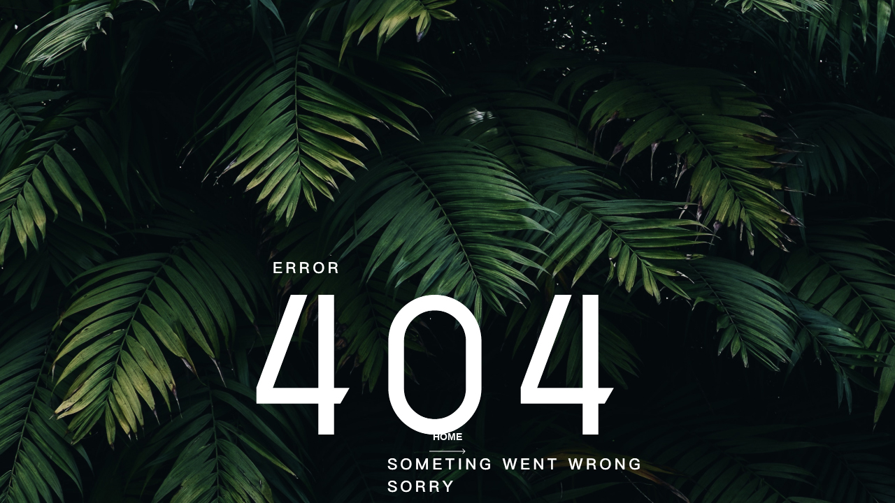

--- FILE ---
content_type: text/html;charset=UTF-8
request_url: https://www.rxjyzs.com/wz/detail/2030.html
body_size: 370
content:
<!DOCTYPE html>
<html lang="en">
<head>
    <meta charset="UTF-8">
    <meta http-equiv="X-UA-Compatible" content="IE=edge">
    <meta name="viewport" content="width=device-width, initial-scale=1, minimum-scale=1, maximum-scale=1" />
    <title>404</title>
    <script src="/statics/js/flexible.js"></script>
    <link rel="stylesheet" href="/statics/css/common.css">
    <link rel="stylesheet" href="/statics/css/404.css">
</head>
<body>
<a href="/" class="toHome">HOME</a>
<div class="mobile">
    <div class="mobile-header">
<!--        <img src="/statics/images/404/mobile_decoration.png" alt="" class="mobile-decoration">-->
<!--        <img src="/statics/images/404/mobile_phone.png" alt="" class="mobile-logo">-->
    </div>
    <div class="mobile-content">
        <img src="/statics/images/404/mobile_error.png" alt="" class="mobile-error">
    </div>
    <div class="mobile-footer">
        <a href="/">返回首页</a>
    </div>
</div>
</body>
</html>

--- FILE ---
content_type: text/css
request_url: https://www.rxjyzs.com/statics/css/common.css
body_size: 2714
content:
@charset "utf-8";
/*公共重置样式 开始*/
*{box-sizing: border-box;}
body { font-family: "Microsoft YaHei","Helvetica Neue",Helvetica,Arial,sans-serif; font-size: 14px !important; line-height: 20px; min-width:1220px;color: #212121;}
a,body,dd,div,dl,dt,form,h1,h2,h3,h4,h5,h6,i,input,li,ol,p,span,td,textarea,th,ul,img { margin: 0; padding: 0; border: none; font-weight: normal; }
a { text-decoration: none; color: #333; }
a:focus { outline: 0}
a img { border:none; outline: none; }
img { max-width: 100%; }
li { list-style: none; }
em,i { font-style: normal; }
.fl { display: inline; float: left; }
.fr { display: inline; float: right; }
.relative { position: relative; }
.clearfix:after { display: block; content: ""; clear: both; }
.clearfix { zoom: 1; }
input,select,textarea { font-family: "Microsoft YaHei","Helvetica Neue",Helvetica,Arial,sans-serif; font-size: 12px; color: #666; outline: 0; resize: none; padding: 0 8px; }
input[type=week],input[type=number],input[type=email],input[type=url],input[type=search],input[type=tel],input[type=color],input[type=text],input[type=password],input[type=datetime],input[type=date],input[type=month],input[type=time],select,textarea { border: 1px solid #ccc; background: #fff; }
/*公共重置样式 结束*/

.pl5{ padding-left: 5px; }
.pl10{ padding-left: 10px; }
.pl15{ padding-left: 15px; }
.pl20{ padding-left: 20px; }
.pr5{ padding-right: 5px; }
.pr10{ padding-right: 10px; }
.pr15{ padding-right: 15px; }
.pr20{ padding-right: 20px; }
.pt5{padding-top: 5px;}
.pt10{padding-top: 10px;}
.pt15{padding-top: 15px;}
.pt20{ padding-top: 20px; }
.pt30{padding-top: 30px;}
.pb5{padding-bottom: 5px;}
.pb10{padding-bottom: 10px;}
.pb15{padding-bottom: 15px;}
.pb20{padding-bottom: 20px;}


.pa10{ padding: 10px; }
.pa20{ padding: 20px; }
.ml5{ margin-left: 5px; }
.ml10{ margin-left: 10px; }
.ml15{ margin-left: 15px; }
.ml20{ margin-left: 20px; }
.ml30{ margin-left: 30px; }
.mr5{ margin-right: 5px; }
.mr10{ margin-right: 10px; }
.mr15{ margin-right: 15px; }
.mr20{ margin-right: 20px; }
.mt5{ margin-top: 5px; }
.mt10{ margin-top: 10px; }
.mt15{ margin-top: 15px; }
.mt20{ margin-top: 20px; }
.mb5{ margin-bottom: 5px; }
.mb10{margin-bottom: 10px;}
.mb15{ margin-bottom: 15px; }
.mb20{ margin-bottom: 20px; }
.mb25{ margin-bottom: 25px; }
.mb30{margin-bottom: 30px;}
.mb35{margin-bottom: 35px;}
.mb50{margin-bottom: 50px;}

.dis-none{ display: none; }
.hidden{ display: none; }
.tx-center{text-align: center;}
.tx-right{text-align: right;}
.w1200{width: 1220px;margin: 0 auto;}
a:hover{
    color: #da1a45;
}
.bgfff{background-color: #fff;}
.icon{
    position: absolute;
    background: url(../images/common/icon.png) no-repeat;
}
.reg-sys-icon{
    width: 20px;
    height: 20px;
    position: absolute;
    background: url("../images/common/police_logo.jpg") no-repeat;
}
.cda1a45{
    color: #da1a45;
} 
.cb3b3b3{
    color: #b3b3b3;
}
/* 共用按钮 */

.comm-button{
    position: relative;
    display: inline-block;
    min-width: 100px;
    height: 34px;
    line-height: 32px;
    border-radius: 17px;
    z-index: 5;
    text-align: center;
    -webkit-transition: all 0.4s ease;
    -moz-transition: all 0.4s ease;
    transition: all 0.4s ease;
}
.comm-button::before{
    position: absolute;
	content: "";
	left:0;
	top:0;
	height:100%;
	width:100%;
	z-index: -1;
	-webkit-transition: all 0.4s ease;
	-moz-transition: all 0.4s ease;
	transition: all 0.4s ease;
	transform: scaleX(0);
	border-radius: 17px;
}
.comm-button:hover{
    color: #fff;
}
.comm-button:hover::before{
    transform: scaleX(1);
}
.button-deepred{
    border: 1px solid #da1a45;
    background-color: #da1a45;
    color: #fff;
}
.button-deepred:hover{
    border-color: #212121;
}
.button-deepred:hover::before{
    background:#212121;
}
.button-white{
    border: 1px solid #696969;
    background-color: #fff;
    color: #333333;
}
.button-white:hover{
    border-color: #da1a45;
}
.button-white:hover::before{
    background:#da1a45;
}
.button-gray{
    border: 1px solid #f2ecec;
    background-color: #f2ecec;
    color: #212121;
}
.button-gray:hover{
    border-color: #da1a45;
}
.button-gray:hover::before{
    background:#da1a45;
}
/* 翻页 */
.page {
    font-size: 16px;
    text-align: center;
}
  
  .page a, .page span {
    display: inline-block;
    vertical-align: middle;
    width: 34px;
    height: 30px;
    line-height: 30px;
    text-align: center;
    margin-top: 2px;
    margin-right: 5px;
    border-radius: 5px;
  }
  
  .page a:hover {
    background-color: #da1a45;
    color: #fff;
  }
  
  .page .prev, .page .next {
    width: 34px;
    height: 34px;
    margin-top: 0;
    position: static;
  }
  
  .page .prev {
    margin-right: 30px;
    background-position: -80px -150px;
  }
  
  .page .prev:hover {
    background-color: transparent;
    background-position: -80px -184px;
  }
  
  .page .next {
    margin-left: 25px;
    background-position: -114px -150px;
  }
  
  .page .next:hover {
    background-color: transparent;
    background-position: -114px -184px;
  }
  
  .page .current {
    background-color: #da1a45;
    color: #fff;
  }
  
  .page .point {
    line-height: 20px;
  }

    .shangwuton{

        position: fixed;
        right: 50px;
        bottom: 50px;
        background: url(../images/common/talk.png) no-repeat;
        z-index: 99999;
        width: 80px;
        height: 80px;
    }
    .shangwuton::before{
        content: '';
        display: block;
        margin: 26px 0 0 20px;
        background: green ;
        width: 36px;
        height: 36px;
        background: url(../images/common/talk_icon.png) no-repeat;
        animation: mymove 1.3s linear infinite
    }
    @keyframes mymove {

        25% {-webkit-transform: translateY(-3px);}
        50%, 100% {-webkit-transform: translateY(0);}
        75% {-webkit-transform: translateY(3px);}

    }
    /* form表单 */
    .form-bg{
        display: none;
        width: 100%;
        height: 100%;
        background-color: rgba(0,0,0,.2);
        z-index: 99;
        position: fixed;
        left: 0;
        top: 0;
    }
    .form-alert{
        display: none;
        width: 915px;
        height: 500px;
        background: url(../images/common/form_bg.png) no-repeat;
        padding: 60px 0 0 58px;
        margin-bottom: 10px;
        position: fixed;
        left: 50%;
        top: 50%;
        transform: translate(-50%,-50%);
        z-index: 100;
    }
    .form-alert .form-close{
        width: 52px;
        height: 47px;
        background: url(../images/common/form_close.png) no-repeat;
        position: absolute;
        right: 0;
        top: 0;
        z-index: 10;
    }
    .form-alert h3{
        font-family: SourceHanSansSC-Bold;
        font-size: 30px;
        color: #262b39;
        line-height: 34px;
        margin-bottom: 10px;
        font-weight: bold;
    }
    .form-alert .info{
        font-size: 16px;
        line-height: 24px;
        color: #212121;
        margin-bottom: 50px;
    }
    .form-alert .form-li{
        position: relative;
        width: 288px;
        margin-bottom: 14px;
        border-bottom: 1px solid #f4f5f7;

    }
    .form-alert .form-li input{
        width: 90%;
        border: none;
        padding:10px 12px;
        font-size: 16px;
    }
    .form-alert .required{
        position: absolute;
        left: 0;
        top: 50%;
        transform: translateY(-50%);
        font-size: 16px;
        color: #da1a45;
    }
    .form-alert .unit{
        position: absolute;
        right: 0;
        top: 50%;
        transform: translateY(-50%);
        color: #bfc0c4;
        font-size: 13px;
    }
    .form-button{
        padding-top: 34px;
    }
    .form-button .form-submit{
        width: 132px;
        height: 40px;
        line-height: 40px;
        text-align: center;
        border: none;
        font-size: 16px;
        color: #ffffff;
        background-color: #da1a45;
        border-radius: 20px;
        cursor: pointer;
    }
    .form-qrcode{
        background: #fff;
        width: 118px;
        height: 93px;
        border-radius: 10px;
        z-index: 4;
        padding: 5px;
        position: absolute;
        right: 40px;
    }
    .form-qrcode img{
        float: left;
        width: 84px;
        height: 84px;
    }
    .form-qrcode p{
        float: left;
        width: 24px;
        padding:5px;
        line-height: 18px;
        color: #000;
        font-size: 14px;
    }
    .qrcode-wechart{
        top: 252px;
    }
    .qrcode-experience{
        top: 355px;
    }
    @media screen and (max-width:640px) {
        .form-alert{
            max-width: 380px;
            width: 100%;
            background: #fff;
            padding-left:46px;
            padding-right:46px;
        }
        .form-alert h3{
            font-size: .48rem;
        }
        .form-alert .info{
            font-size: .32rem;
        }
        .form-alert .form-li input{
            font-size: .32rem;
        }
        .form-button .form-submit{
            font-size: .32rem;
        }
        .form-qrcode{
            display: none;
        }
        .form-button{
            text-align: center;
        }
    }

/* 客户端样式 start*/
#rx-header-top{background: #e6e6e6;height: 28px;position: relative;z-index: 4;}
.rx-header-top-con{width: 1200px;margin: 0 auto;}
.rx-header-city{cursor: pointer;line-height: 28px; font-size: 12px;color: #333;}
.rx-header-top-ul li{float: left;position: relative; }

.rx-header-top-ul li .rx-header-top-main{padding: 0 9px;float: left;font-size: 12px;color: #333;line-height: 27px;border: 1px solid transparent;position: relative;z-index: 5;border-bottom: none;}
.rx-header-top-ul li .rx-header-top-main img{vertical-align: -3px;margin-right: 5px;}
.rx-header-top-ul li .rx-header-top-main:hover{color: #ce2222;}

.rx-header-top-sort{position: absolute;border: 1px solid #ccc;  background-color: #fff; -webkit-box-shadow: 1px 2px 1px rgba(0,0,0,.1);  box-shadow: 1px 2px 1px rgba(0,0,0,.1); padding: 10px 0 10px 15px;z-index: 4;display: none;}

.rx-header-top-ul li.rx-header-top-have:hover .rx-header-top-main{background: #fff;border-color: #ccc;padding-bottom: 1px;}


/* 客户端样式 end*/

--- FILE ---
content_type: text/css
request_url: https://www.rxjyzs.com/statics/css/404.css
body_size: 599
content:
html, body {
    width: 100%;
    height: 100%;
    overflow: hidden;
}

body {
    background: url(../images/404/404.jpg) no-repeat center top;
    position: relative;
}

.toHome {
    display: block;
    position: absolute;
    left: 0;
    width: 100%;
    bottom: 70px;
    font-size: 14px;
    text-align: center;
    font-weight: bold;
    padding-bottom: 15px;
    color: #fff;
    background: url(../images/404/Arrow1.png) no-repeat center bottom;
}

.mobile {
    display: none;
}

@media screen and (max-width: 640px) {
    body {
        min-width: auto;
    }
    .toHome {
        display: none;
    }
    .mobile {
        display: block;
    }
    body {
        background: url(../images/404/mobile_bg.png) no-repeat;
        width: 100%;
        height: 100%;
        background-size: 100% 100%;
    }
    .mobile-header {
        padding: 1.3867rem .6933rem 2.56rem;
        display: flex;
        justify-content: space-between;
    }
    .mobile-decoration {
        display: block;
        width: 2.7867rem;
        height: 2.6933rem;
    }
    .mobile-logo {
        display: block;
        width: 2.1467rem;
        height: .92rem;
    }
    .mobile-content {
        text-align: center;
        padding-bottom: 3.9733rem;
    }
    .mobile-error {
        display: block;
        width: 6.8267rem;
        height: 5.28rem;
        margin: 0 auto;
    }
    .mobile-footer {
        text-align: center;
        color: #fff;
        font-family: SourceHanSansSC-Normal;
        font-size: .4rem;
    }
    .mobile-footer a {
        font-size: .4rem;
        letter-spacing: .0533rem;
        background: url(../images/404/Arrow1.png) no-repeat center bottom;
        padding-bottom: .4533rem;
        color: #fff;
        text-decoration: none;
    }
}
